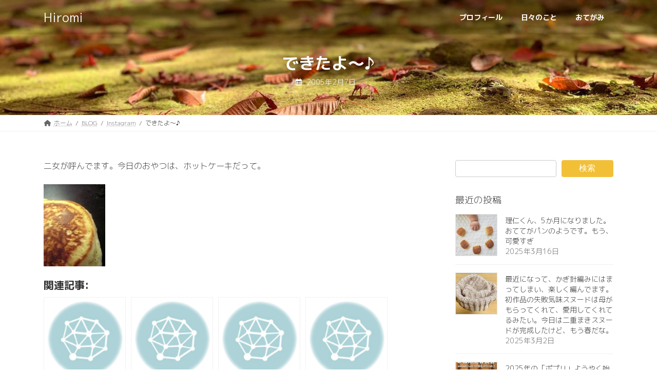

--- FILE ---
content_type: text/html; charset=UTF-8
request_url: https://blog.flavor-design.biz/iphone/1096.html
body_size: 17467
content:
<!DOCTYPE html>
<html lang="ja">
<head>
<meta charset="utf-8">
<meta http-equiv="X-UA-Compatible" content="IE=edge">
<meta name="viewport" content="width=device-width, initial-scale=1">

<title>できたよ〜♪ | Hiromi</title>
<meta name='robots' content='max-image-preview:large' />
	<style>img:is([sizes="auto" i], [sizes^="auto," i]) { contain-intrinsic-size: 3000px 1500px }</style>
	<link rel="alternate" type="application/rss+xml" title="Hiromi &raquo; フィード" href="https://blog.flavor-design.biz/feed" />
<link rel="alternate" type="application/rss+xml" title="Hiromi &raquo; コメントフィード" href="https://blog.flavor-design.biz/comments/feed" />
<link rel="alternate" type="application/rss+xml" title="Hiromi &raquo; できたよ〜♪ のコメントのフィード" href="https://blog.flavor-design.biz/iphone/1096.html/feed" />
<meta name="description" content="二女が呼んでます。今日のおやつは、ホットケーキだって。" /><script type="text/javascript">
/* <![CDATA[ */
window._wpemojiSettings = {"baseUrl":"https:\/\/s.w.org\/images\/core\/emoji\/15.0.3\/72x72\/","ext":".png","svgUrl":"https:\/\/s.w.org\/images\/core\/emoji\/15.0.3\/svg\/","svgExt":".svg","source":{"concatemoji":"https:\/\/blog.flavor-design.biz\/wordpress\/wp-includes\/js\/wp-emoji-release.min.js?ver=6.7.4"}};
/*! This file is auto-generated */
!function(i,n){var o,s,e;function c(e){try{var t={supportTests:e,timestamp:(new Date).valueOf()};sessionStorage.setItem(o,JSON.stringify(t))}catch(e){}}function p(e,t,n){e.clearRect(0,0,e.canvas.width,e.canvas.height),e.fillText(t,0,0);var t=new Uint32Array(e.getImageData(0,0,e.canvas.width,e.canvas.height).data),r=(e.clearRect(0,0,e.canvas.width,e.canvas.height),e.fillText(n,0,0),new Uint32Array(e.getImageData(0,0,e.canvas.width,e.canvas.height).data));return t.every(function(e,t){return e===r[t]})}function u(e,t,n){switch(t){case"flag":return n(e,"\ud83c\udff3\ufe0f\u200d\u26a7\ufe0f","\ud83c\udff3\ufe0f\u200b\u26a7\ufe0f")?!1:!n(e,"\ud83c\uddfa\ud83c\uddf3","\ud83c\uddfa\u200b\ud83c\uddf3")&&!n(e,"\ud83c\udff4\udb40\udc67\udb40\udc62\udb40\udc65\udb40\udc6e\udb40\udc67\udb40\udc7f","\ud83c\udff4\u200b\udb40\udc67\u200b\udb40\udc62\u200b\udb40\udc65\u200b\udb40\udc6e\u200b\udb40\udc67\u200b\udb40\udc7f");case"emoji":return!n(e,"\ud83d\udc26\u200d\u2b1b","\ud83d\udc26\u200b\u2b1b")}return!1}function f(e,t,n){var r="undefined"!=typeof WorkerGlobalScope&&self instanceof WorkerGlobalScope?new OffscreenCanvas(300,150):i.createElement("canvas"),a=r.getContext("2d",{willReadFrequently:!0}),o=(a.textBaseline="top",a.font="600 32px Arial",{});return e.forEach(function(e){o[e]=t(a,e,n)}),o}function t(e){var t=i.createElement("script");t.src=e,t.defer=!0,i.head.appendChild(t)}"undefined"!=typeof Promise&&(o="wpEmojiSettingsSupports",s=["flag","emoji"],n.supports={everything:!0,everythingExceptFlag:!0},e=new Promise(function(e){i.addEventListener("DOMContentLoaded",e,{once:!0})}),new Promise(function(t){var n=function(){try{var e=JSON.parse(sessionStorage.getItem(o));if("object"==typeof e&&"number"==typeof e.timestamp&&(new Date).valueOf()<e.timestamp+604800&&"object"==typeof e.supportTests)return e.supportTests}catch(e){}return null}();if(!n){if("undefined"!=typeof Worker&&"undefined"!=typeof OffscreenCanvas&&"undefined"!=typeof URL&&URL.createObjectURL&&"undefined"!=typeof Blob)try{var e="postMessage("+f.toString()+"("+[JSON.stringify(s),u.toString(),p.toString()].join(",")+"));",r=new Blob([e],{type:"text/javascript"}),a=new Worker(URL.createObjectURL(r),{name:"wpTestEmojiSupports"});return void(a.onmessage=function(e){c(n=e.data),a.terminate(),t(n)})}catch(e){}c(n=f(s,u,p))}t(n)}).then(function(e){for(var t in e)n.supports[t]=e[t],n.supports.everything=n.supports.everything&&n.supports[t],"flag"!==t&&(n.supports.everythingExceptFlag=n.supports.everythingExceptFlag&&n.supports[t]);n.supports.everythingExceptFlag=n.supports.everythingExceptFlag&&!n.supports.flag,n.DOMReady=!1,n.readyCallback=function(){n.DOMReady=!0}}).then(function(){return e}).then(function(){var e;n.supports.everything||(n.readyCallback(),(e=n.source||{}).concatemoji?t(e.concatemoji):e.wpemoji&&e.twemoji&&(t(e.twemoji),t(e.wpemoji)))}))}((window,document),window._wpemojiSettings);
/* ]]> */
</script>
<link rel='stylesheet' id='sbi_styles-css' href='https://blog.flavor-design.biz/wordpress/wp-content/plugins/instagram-feed/css/sbi-styles.min.css?ver=6.6.1' type='text/css' media='all' />
<link rel='stylesheet' id='vkExUnit_common_style-css' href='https://blog.flavor-design.biz/wordpress/wp-content/plugins/vk-all-in-one-expansion-unit/assets/css/vkExUnit_style.css?ver=9.102.0.1' type='text/css' media='all' />
<style id='vkExUnit_common_style-inline-css' type='text/css'>
:root {--ver_page_top_button_url:url(https://blog.flavor-design.biz/wordpress/wp-content/plugins/vk-all-in-one-expansion-unit/assets/images/to-top-btn-icon.svg);}@font-face {font-weight: normal;font-style: normal;font-family: "vk_sns";src: url("https://blog.flavor-design.biz/wordpress/wp-content/plugins/vk-all-in-one-expansion-unit/inc/sns/icons/fonts/vk_sns.eot?-bq20cj");src: url("https://blog.flavor-design.biz/wordpress/wp-content/plugins/vk-all-in-one-expansion-unit/inc/sns/icons/fonts/vk_sns.eot?#iefix-bq20cj") format("embedded-opentype"),url("https://blog.flavor-design.biz/wordpress/wp-content/plugins/vk-all-in-one-expansion-unit/inc/sns/icons/fonts/vk_sns.woff?-bq20cj") format("woff"),url("https://blog.flavor-design.biz/wordpress/wp-content/plugins/vk-all-in-one-expansion-unit/inc/sns/icons/fonts/vk_sns.ttf?-bq20cj") format("truetype"),url("https://blog.flavor-design.biz/wordpress/wp-content/plugins/vk-all-in-one-expansion-unit/inc/sns/icons/fonts/vk_sns.svg?-bq20cj#vk_sns") format("svg");}
.veu_promotion-alert__content--text {border: 1px solid rgba(0,0,0,0.125);padding: 0.5em 1em;border-radius: var(--vk-size-radius);margin-bottom: var(--vk-margin-block-bottom);font-size: 0.875rem;}/* Alert Content部分に段落タグを入れた場合に最後の段落の余白を0にする */.veu_promotion-alert__content--text p:last-of-type{margin-bottom:0;margin-top: 0;}
</style>
<link rel='stylesheet' id='vk-header-top-css' href='https://blog.flavor-design.biz/wordpress/wp-content/plugins/lightning-g3-pro-unit/inc/header-top/package/css/header-top.css?ver=0.1.1' type='text/css' media='all' />
<style id='wp-emoji-styles-inline-css' type='text/css'>

	img.wp-smiley, img.emoji {
		display: inline !important;
		border: none !important;
		box-shadow: none !important;
		height: 1em !important;
		width: 1em !important;
		margin: 0 0.07em !important;
		vertical-align: -0.1em !important;
		background: none !important;
		padding: 0 !important;
	}
</style>
<link rel='stylesheet' id='wp-block-library-css' href='https://blog.flavor-design.biz/wordpress/wp-includes/css/dist/block-library/style.min.css?ver=6.7.4' type='text/css' media='all' />
<style id='wp-block-library-inline-css' type='text/css'>
.vk-cols--reverse{flex-direction:row-reverse}.vk-cols--hasbtn{margin-bottom:0}.vk-cols--hasbtn>.row>.vk_gridColumn_item,.vk-cols--hasbtn>.wp-block-column{position:relative;padding-bottom:3em}.vk-cols--hasbtn>.row>.vk_gridColumn_item>.wp-block-buttons,.vk-cols--hasbtn>.row>.vk_gridColumn_item>.vk_button,.vk-cols--hasbtn>.wp-block-column>.wp-block-buttons,.vk-cols--hasbtn>.wp-block-column>.vk_button{position:absolute;bottom:0;width:100%}.vk-cols--fit.wp-block-columns{gap:0}.vk-cols--fit.wp-block-columns,.vk-cols--fit.wp-block-columns:not(.is-not-stacked-on-mobile){margin-top:0;margin-bottom:0;justify-content:space-between}.vk-cols--fit.wp-block-columns>.wp-block-column *:last-child,.vk-cols--fit.wp-block-columns:not(.is-not-stacked-on-mobile)>.wp-block-column *:last-child{margin-bottom:0}.vk-cols--fit.wp-block-columns>.wp-block-column>.wp-block-cover,.vk-cols--fit.wp-block-columns:not(.is-not-stacked-on-mobile)>.wp-block-column>.wp-block-cover{margin-top:0}.vk-cols--fit.wp-block-columns.has-background,.vk-cols--fit.wp-block-columns:not(.is-not-stacked-on-mobile).has-background{padding:0}@media(max-width: 599px){.vk-cols--fit.wp-block-columns:not(.has-background)>.wp-block-column:not(.has-background),.vk-cols--fit.wp-block-columns:not(.is-not-stacked-on-mobile):not(.has-background)>.wp-block-column:not(.has-background){padding-left:0 !important;padding-right:0 !important}}@media(min-width: 782px){.vk-cols--fit.wp-block-columns .block-editor-block-list__block.wp-block-column:not(:first-child),.vk-cols--fit.wp-block-columns>.wp-block-column:not(:first-child),.vk-cols--fit.wp-block-columns:not(.is-not-stacked-on-mobile) .block-editor-block-list__block.wp-block-column:not(:first-child),.vk-cols--fit.wp-block-columns:not(.is-not-stacked-on-mobile)>.wp-block-column:not(:first-child){margin-left:0}}@media(min-width: 600px)and (max-width: 781px){.vk-cols--fit.wp-block-columns .wp-block-column:nth-child(2n),.vk-cols--fit.wp-block-columns:not(.is-not-stacked-on-mobile) .wp-block-column:nth-child(2n){margin-left:0}.vk-cols--fit.wp-block-columns .wp-block-column:not(:only-child),.vk-cols--fit.wp-block-columns:not(.is-not-stacked-on-mobile) .wp-block-column:not(:only-child){flex-basis:50% !important}}.vk-cols--fit--gap1.wp-block-columns{gap:1px}@media(min-width: 600px)and (max-width: 781px){.vk-cols--fit--gap1.wp-block-columns .wp-block-column:not(:only-child){flex-basis:calc(50% - 1px) !important}}.vk-cols--fit.vk-cols--grid>.block-editor-block-list__block,.vk-cols--fit.vk-cols--grid>.wp-block-column,.vk-cols--fit.vk-cols--grid:not(.is-not-stacked-on-mobile)>.block-editor-block-list__block,.vk-cols--fit.vk-cols--grid:not(.is-not-stacked-on-mobile)>.wp-block-column{flex-basis:50%;box-sizing:border-box}@media(max-width: 599px){.vk-cols--fit.vk-cols--grid.vk-cols--grid--alignfull>.wp-block-column:nth-child(2)>.wp-block-cover,.vk-cols--fit.vk-cols--grid.vk-cols--grid--alignfull>.wp-block-column:nth-child(2)>.vk_outer,.vk-cols--fit.vk-cols--grid:not(.is-not-stacked-on-mobile).vk-cols--grid--alignfull>.wp-block-column:nth-child(2)>.wp-block-cover,.vk-cols--fit.vk-cols--grid:not(.is-not-stacked-on-mobile).vk-cols--grid--alignfull>.wp-block-column:nth-child(2)>.vk_outer{width:100vw;margin-right:calc((100% - 100vw)/2);margin-left:calc((100% - 100vw)/2)}}@media(min-width: 600px){.vk-cols--fit.vk-cols--grid.vk-cols--grid--alignfull>.wp-block-column:nth-child(2)>.wp-block-cover,.vk-cols--fit.vk-cols--grid.vk-cols--grid--alignfull>.wp-block-column:nth-child(2)>.vk_outer,.vk-cols--fit.vk-cols--grid:not(.is-not-stacked-on-mobile).vk-cols--grid--alignfull>.wp-block-column:nth-child(2)>.wp-block-cover,.vk-cols--fit.vk-cols--grid:not(.is-not-stacked-on-mobile).vk-cols--grid--alignfull>.wp-block-column:nth-child(2)>.vk_outer{margin-right:calc(100% - 50vw);width:50vw}}@media(min-width: 600px){.vk-cols--fit.vk-cols--grid.vk-cols--grid--alignfull.vk-cols--reverse>.wp-block-column,.vk-cols--fit.vk-cols--grid:not(.is-not-stacked-on-mobile).vk-cols--grid--alignfull.vk-cols--reverse>.wp-block-column{margin-left:0;margin-right:0}.vk-cols--fit.vk-cols--grid.vk-cols--grid--alignfull.vk-cols--reverse>.wp-block-column:nth-child(2)>.wp-block-cover,.vk-cols--fit.vk-cols--grid.vk-cols--grid--alignfull.vk-cols--reverse>.wp-block-column:nth-child(2)>.vk_outer,.vk-cols--fit.vk-cols--grid:not(.is-not-stacked-on-mobile).vk-cols--grid--alignfull.vk-cols--reverse>.wp-block-column:nth-child(2)>.wp-block-cover,.vk-cols--fit.vk-cols--grid:not(.is-not-stacked-on-mobile).vk-cols--grid--alignfull.vk-cols--reverse>.wp-block-column:nth-child(2)>.vk_outer{margin-left:calc(100% - 50vw)}}.vk-cols--menu h2,.vk-cols--menu h3,.vk-cols--menu h4,.vk-cols--menu h5{margin-bottom:.2em;text-shadow:#000 0 0 10px}.vk-cols--menu h2:first-child,.vk-cols--menu h3:first-child,.vk-cols--menu h4:first-child,.vk-cols--menu h5:first-child{margin-top:0}.vk-cols--menu p{margin-bottom:1rem;text-shadow:#000 0 0 10px}.vk-cols--menu .wp-block-cover__inner-container:last-child{margin-bottom:0}.vk-cols--fitbnrs .wp-block-column .wp-block-cover:hover img{filter:unset}.vk-cols--fitbnrs .wp-block-column .wp-block-cover:hover{background-color:unset}.vk-cols--fitbnrs .wp-block-column .wp-block-cover:hover .wp-block-cover__image-background{filter:unset !important}.vk-cols--fitbnrs .wp-block-cover__inner-container{position:absolute;height:100%;width:100%}.vk-cols--fitbnrs .vk_button{height:100%;margin:0}.vk-cols--fitbnrs .vk_button .vk_button_btn,.vk-cols--fitbnrs .vk_button .btn{height:100%;width:100%;border:none;box-shadow:none;background-color:unset !important;transition:unset}.vk-cols--fitbnrs .vk_button .vk_button_btn:hover,.vk-cols--fitbnrs .vk_button .btn:hover{transition:unset}.vk-cols--fitbnrs .vk_button .vk_button_btn:after,.vk-cols--fitbnrs .vk_button .btn:after{border:none}.vk-cols--fitbnrs .vk_button .vk_button_link_txt{width:100%;position:absolute;top:50%;left:50%;transform:translateY(-50%) translateX(-50%);font-size:2rem;text-shadow:#000 0 0 10px}.vk-cols--fitbnrs .vk_button .vk_button_link_subCaption{width:100%;position:absolute;top:calc(50% + 2.2em);left:50%;transform:translateY(-50%) translateX(-50%);text-shadow:#000 0 0 10px}@media(min-width: 992px){.vk-cols--media.wp-block-columns{gap:3rem}}.vk-fit-map figure{margin-bottom:0}.vk-fit-map iframe{position:relative;margin-bottom:0;display:block;max-height:400px;width:100vw}.vk-fit-map:is(.alignfull,.alignwide) div{max-width:100%}.vk-table--th--width25 :where(tr>*:first-child){width:25%}.vk-table--th--width30 :where(tr>*:first-child){width:30%}.vk-table--th--width35 :where(tr>*:first-child){width:35%}.vk-table--th--width40 :where(tr>*:first-child){width:40%}.vk-table--th--bg-bright :where(tr>*:first-child){background-color:var(--wp--preset--color--bg-secondary, rgba(0, 0, 0, 0.05))}@media(max-width: 599px){.vk-table--mobile-block :is(th,td){width:100%;display:block}.vk-table--mobile-block.wp-block-table table :is(th,td){border-top:none}}.vk-table--width--th25 :where(tr>*:first-child){width:25%}.vk-table--width--th30 :where(tr>*:first-child){width:30%}.vk-table--width--th35 :where(tr>*:first-child){width:35%}.vk-table--width--th40 :where(tr>*:first-child){width:40%}.no-margin{margin:0}@media(max-width: 599px){.wp-block-image.vk-aligncenter--mobile>.alignright{float:none;margin-left:auto;margin-right:auto}.vk-no-padding-horizontal--mobile{padding-left:0 !important;padding-right:0 !important}}
/* VK Color Palettes */:root{ --wp--preset--color--vk-color-primary:#f2c037}/* --vk-color-primary is deprecated. */:root{ --vk-color-primary: var(--wp--preset--color--vk-color-primary);}:root{ --wp--preset--color--vk-color-primary-dark:#c29a2c}/* --vk-color-primary-dark is deprecated. */:root{ --vk-color-primary-dark: var(--wp--preset--color--vk-color-primary-dark);}:root{ --wp--preset--color--vk-color-primary-vivid:#ffd33d}/* --vk-color-primary-vivid is deprecated. */:root{ --vk-color-primary-vivid: var(--wp--preset--color--vk-color-primary-vivid);}
</style>
<link rel='stylesheet' id='vk-video-unit-style-css' href='https://blog.flavor-design.biz/wordpress/wp-content/plugins/lightning-video-unit/inc/video-unit/package/blocks/video-unit/build/style.css?ver=69e1e2a39a9d20b9366a787aabac9316' type='text/css' media='all' />
<link rel='stylesheet' id='vkvu_YTPlayer-css' href='https://blog.flavor-design.biz/wordpress/wp-content/plugins/lightning-video-unit/inc/video-unit/package/lib/YTPlayer/css/jquery.mb.YTPlayer.min.css?ver=3.3.9' type='text/css' media='all' />
<style id='classic-theme-styles-inline-css' type='text/css'>
/*! This file is auto-generated */
.wp-block-button__link{color:#fff;background-color:#32373c;border-radius:9999px;box-shadow:none;text-decoration:none;padding:calc(.667em + 2px) calc(1.333em + 2px);font-size:1.125em}.wp-block-file__button{background:#32373c;color:#fff;text-decoration:none}
</style>
<style id='global-styles-inline-css' type='text/css'>
:root{--wp--preset--aspect-ratio--square: 1;--wp--preset--aspect-ratio--4-3: 4/3;--wp--preset--aspect-ratio--3-4: 3/4;--wp--preset--aspect-ratio--3-2: 3/2;--wp--preset--aspect-ratio--2-3: 2/3;--wp--preset--aspect-ratio--16-9: 16/9;--wp--preset--aspect-ratio--9-16: 9/16;--wp--preset--color--black: #000000;--wp--preset--color--cyan-bluish-gray: #abb8c3;--wp--preset--color--white: #ffffff;--wp--preset--color--pale-pink: #f78da7;--wp--preset--color--vivid-red: #cf2e2e;--wp--preset--color--luminous-vivid-orange: #ff6900;--wp--preset--color--luminous-vivid-amber: #fcb900;--wp--preset--color--light-green-cyan: #7bdcb5;--wp--preset--color--vivid-green-cyan: #00d084;--wp--preset--color--pale-cyan-blue: #8ed1fc;--wp--preset--color--vivid-cyan-blue: #0693e3;--wp--preset--color--vivid-purple: #9b51e0;--wp--preset--color--vk-color-primary: #f2c037;--wp--preset--color--vk-color-primary-dark: #c29a2c;--wp--preset--color--vk-color-primary-vivid: #ffd33d;--wp--preset--gradient--vivid-cyan-blue-to-vivid-purple: linear-gradient(135deg,rgba(6,147,227,1) 0%,rgb(155,81,224) 100%);--wp--preset--gradient--light-green-cyan-to-vivid-green-cyan: linear-gradient(135deg,rgb(122,220,180) 0%,rgb(0,208,130) 100%);--wp--preset--gradient--luminous-vivid-amber-to-luminous-vivid-orange: linear-gradient(135deg,rgba(252,185,0,1) 0%,rgba(255,105,0,1) 100%);--wp--preset--gradient--luminous-vivid-orange-to-vivid-red: linear-gradient(135deg,rgba(255,105,0,1) 0%,rgb(207,46,46) 100%);--wp--preset--gradient--very-light-gray-to-cyan-bluish-gray: linear-gradient(135deg,rgb(238,238,238) 0%,rgb(169,184,195) 100%);--wp--preset--gradient--cool-to-warm-spectrum: linear-gradient(135deg,rgb(74,234,220) 0%,rgb(151,120,209) 20%,rgb(207,42,186) 40%,rgb(238,44,130) 60%,rgb(251,105,98) 80%,rgb(254,248,76) 100%);--wp--preset--gradient--blush-light-purple: linear-gradient(135deg,rgb(255,206,236) 0%,rgb(152,150,240) 100%);--wp--preset--gradient--blush-bordeaux: linear-gradient(135deg,rgb(254,205,165) 0%,rgb(254,45,45) 50%,rgb(107,0,62) 100%);--wp--preset--gradient--luminous-dusk: linear-gradient(135deg,rgb(255,203,112) 0%,rgb(199,81,192) 50%,rgb(65,88,208) 100%);--wp--preset--gradient--pale-ocean: linear-gradient(135deg,rgb(255,245,203) 0%,rgb(182,227,212) 50%,rgb(51,167,181) 100%);--wp--preset--gradient--electric-grass: linear-gradient(135deg,rgb(202,248,128) 0%,rgb(113,206,126) 100%);--wp--preset--gradient--midnight: linear-gradient(135deg,rgb(2,3,129) 0%,rgb(40,116,252) 100%);--wp--preset--gradient--vivid-green-cyan-to-vivid-cyan-blue: linear-gradient(135deg,rgba(0,208,132,1) 0%,rgba(6,147,227,1) 100%);--wp--preset--font-size--small: 14px;--wp--preset--font-size--medium: 20px;--wp--preset--font-size--large: 24px;--wp--preset--font-size--x-large: 42px;--wp--preset--font-size--regular: 16px;--wp--preset--font-size--huge: 36px;--wp--preset--spacing--20: 0.44rem;--wp--preset--spacing--30: 0.67rem;--wp--preset--spacing--40: 1rem;--wp--preset--spacing--50: 1.5rem;--wp--preset--spacing--60: 2.25rem;--wp--preset--spacing--70: 3.38rem;--wp--preset--spacing--80: 5.06rem;--wp--preset--shadow--natural: 6px 6px 9px rgba(0, 0, 0, 0.2);--wp--preset--shadow--deep: 12px 12px 50px rgba(0, 0, 0, 0.4);--wp--preset--shadow--sharp: 6px 6px 0px rgba(0, 0, 0, 0.2);--wp--preset--shadow--outlined: 6px 6px 0px -3px rgba(255, 255, 255, 1), 6px 6px rgba(0, 0, 0, 1);--wp--preset--shadow--crisp: 6px 6px 0px rgba(0, 0, 0, 1);}:where(.is-layout-flex){gap: 0.5em;}:where(.is-layout-grid){gap: 0.5em;}body .is-layout-flex{display: flex;}.is-layout-flex{flex-wrap: wrap;align-items: center;}.is-layout-flex > :is(*, div){margin: 0;}body .is-layout-grid{display: grid;}.is-layout-grid > :is(*, div){margin: 0;}:where(.wp-block-columns.is-layout-flex){gap: 2em;}:where(.wp-block-columns.is-layout-grid){gap: 2em;}:where(.wp-block-post-template.is-layout-flex){gap: 1.25em;}:where(.wp-block-post-template.is-layout-grid){gap: 1.25em;}.has-black-color{color: var(--wp--preset--color--black) !important;}.has-cyan-bluish-gray-color{color: var(--wp--preset--color--cyan-bluish-gray) !important;}.has-white-color{color: var(--wp--preset--color--white) !important;}.has-pale-pink-color{color: var(--wp--preset--color--pale-pink) !important;}.has-vivid-red-color{color: var(--wp--preset--color--vivid-red) !important;}.has-luminous-vivid-orange-color{color: var(--wp--preset--color--luminous-vivid-orange) !important;}.has-luminous-vivid-amber-color{color: var(--wp--preset--color--luminous-vivid-amber) !important;}.has-light-green-cyan-color{color: var(--wp--preset--color--light-green-cyan) !important;}.has-vivid-green-cyan-color{color: var(--wp--preset--color--vivid-green-cyan) !important;}.has-pale-cyan-blue-color{color: var(--wp--preset--color--pale-cyan-blue) !important;}.has-vivid-cyan-blue-color{color: var(--wp--preset--color--vivid-cyan-blue) !important;}.has-vivid-purple-color{color: var(--wp--preset--color--vivid-purple) !important;}.has-vk-color-primary-color{color: var(--wp--preset--color--vk-color-primary) !important;}.has-vk-color-primary-dark-color{color: var(--wp--preset--color--vk-color-primary-dark) !important;}.has-vk-color-primary-vivid-color{color: var(--wp--preset--color--vk-color-primary-vivid) !important;}.has-black-background-color{background-color: var(--wp--preset--color--black) !important;}.has-cyan-bluish-gray-background-color{background-color: var(--wp--preset--color--cyan-bluish-gray) !important;}.has-white-background-color{background-color: var(--wp--preset--color--white) !important;}.has-pale-pink-background-color{background-color: var(--wp--preset--color--pale-pink) !important;}.has-vivid-red-background-color{background-color: var(--wp--preset--color--vivid-red) !important;}.has-luminous-vivid-orange-background-color{background-color: var(--wp--preset--color--luminous-vivid-orange) !important;}.has-luminous-vivid-amber-background-color{background-color: var(--wp--preset--color--luminous-vivid-amber) !important;}.has-light-green-cyan-background-color{background-color: var(--wp--preset--color--light-green-cyan) !important;}.has-vivid-green-cyan-background-color{background-color: var(--wp--preset--color--vivid-green-cyan) !important;}.has-pale-cyan-blue-background-color{background-color: var(--wp--preset--color--pale-cyan-blue) !important;}.has-vivid-cyan-blue-background-color{background-color: var(--wp--preset--color--vivid-cyan-blue) !important;}.has-vivid-purple-background-color{background-color: var(--wp--preset--color--vivid-purple) !important;}.has-vk-color-primary-background-color{background-color: var(--wp--preset--color--vk-color-primary) !important;}.has-vk-color-primary-dark-background-color{background-color: var(--wp--preset--color--vk-color-primary-dark) !important;}.has-vk-color-primary-vivid-background-color{background-color: var(--wp--preset--color--vk-color-primary-vivid) !important;}.has-black-border-color{border-color: var(--wp--preset--color--black) !important;}.has-cyan-bluish-gray-border-color{border-color: var(--wp--preset--color--cyan-bluish-gray) !important;}.has-white-border-color{border-color: var(--wp--preset--color--white) !important;}.has-pale-pink-border-color{border-color: var(--wp--preset--color--pale-pink) !important;}.has-vivid-red-border-color{border-color: var(--wp--preset--color--vivid-red) !important;}.has-luminous-vivid-orange-border-color{border-color: var(--wp--preset--color--luminous-vivid-orange) !important;}.has-luminous-vivid-amber-border-color{border-color: var(--wp--preset--color--luminous-vivid-amber) !important;}.has-light-green-cyan-border-color{border-color: var(--wp--preset--color--light-green-cyan) !important;}.has-vivid-green-cyan-border-color{border-color: var(--wp--preset--color--vivid-green-cyan) !important;}.has-pale-cyan-blue-border-color{border-color: var(--wp--preset--color--pale-cyan-blue) !important;}.has-vivid-cyan-blue-border-color{border-color: var(--wp--preset--color--vivid-cyan-blue) !important;}.has-vivid-purple-border-color{border-color: var(--wp--preset--color--vivid-purple) !important;}.has-vk-color-primary-border-color{border-color: var(--wp--preset--color--vk-color-primary) !important;}.has-vk-color-primary-dark-border-color{border-color: var(--wp--preset--color--vk-color-primary-dark) !important;}.has-vk-color-primary-vivid-border-color{border-color: var(--wp--preset--color--vk-color-primary-vivid) !important;}.has-vivid-cyan-blue-to-vivid-purple-gradient-background{background: var(--wp--preset--gradient--vivid-cyan-blue-to-vivid-purple) !important;}.has-light-green-cyan-to-vivid-green-cyan-gradient-background{background: var(--wp--preset--gradient--light-green-cyan-to-vivid-green-cyan) !important;}.has-luminous-vivid-amber-to-luminous-vivid-orange-gradient-background{background: var(--wp--preset--gradient--luminous-vivid-amber-to-luminous-vivid-orange) !important;}.has-luminous-vivid-orange-to-vivid-red-gradient-background{background: var(--wp--preset--gradient--luminous-vivid-orange-to-vivid-red) !important;}.has-very-light-gray-to-cyan-bluish-gray-gradient-background{background: var(--wp--preset--gradient--very-light-gray-to-cyan-bluish-gray) !important;}.has-cool-to-warm-spectrum-gradient-background{background: var(--wp--preset--gradient--cool-to-warm-spectrum) !important;}.has-blush-light-purple-gradient-background{background: var(--wp--preset--gradient--blush-light-purple) !important;}.has-blush-bordeaux-gradient-background{background: var(--wp--preset--gradient--blush-bordeaux) !important;}.has-luminous-dusk-gradient-background{background: var(--wp--preset--gradient--luminous-dusk) !important;}.has-pale-ocean-gradient-background{background: var(--wp--preset--gradient--pale-ocean) !important;}.has-electric-grass-gradient-background{background: var(--wp--preset--gradient--electric-grass) !important;}.has-midnight-gradient-background{background: var(--wp--preset--gradient--midnight) !important;}.has-small-font-size{font-size: var(--wp--preset--font-size--small) !important;}.has-medium-font-size{font-size: var(--wp--preset--font-size--medium) !important;}.has-large-font-size{font-size: var(--wp--preset--font-size--large) !important;}.has-x-large-font-size{font-size: var(--wp--preset--font-size--x-large) !important;}
:where(.wp-block-post-template.is-layout-flex){gap: 1.25em;}:where(.wp-block-post-template.is-layout-grid){gap: 1.25em;}
:where(.wp-block-columns.is-layout-flex){gap: 2em;}:where(.wp-block-columns.is-layout-grid){gap: 2em;}
:root :where(.wp-block-pullquote){font-size: 1.5em;line-height: 1.6;}
</style>
<link rel='stylesheet' id='contact-form-7-css' href='https://blog.flavor-design.biz/wordpress/wp-content/plugins/contact-form-7/includes/css/styles.css?ver=6.0.3' type='text/css' media='all' />
<link rel='stylesheet' id='vk-swiper-style-css' href='https://blog.flavor-design.biz/wordpress/wp-content/plugins/vk-blocks-pro/vendor/vektor-inc/vk-swiper/src/assets/css/swiper-bundle.min.css?ver=11.0.2' type='text/css' media='all' />
<link rel='stylesheet' id='lightning-common-style-css' href='https://blog.flavor-design.biz/wordpress/wp-content/themes/lightning/_g3/assets/css/style.css?ver=15.29.4' type='text/css' media='all' />
<style id='lightning-common-style-inline-css' type='text/css'>
/* Lightning */:root {--vk-color-primary:#f2c037;--vk-color-primary-dark:#c29a2c;--vk-color-primary-vivid:#ffd33d;--g_nav_main_acc_icon_open_url:url(https://blog.flavor-design.biz/wordpress/wp-content/themes/lightning/_g3/inc/vk-mobile-nav/package/images/vk-menu-acc-icon-open-black.svg);--g_nav_main_acc_icon_close_url: url(https://blog.flavor-design.biz/wordpress/wp-content/themes/lightning/_g3/inc/vk-mobile-nav/package/images/vk-menu-close-black.svg);--g_nav_sub_acc_icon_open_url: url(https://blog.flavor-design.biz/wordpress/wp-content/themes/lightning/_g3/inc/vk-mobile-nav/package/images/vk-menu-acc-icon-open-white.svg);--g_nav_sub_acc_icon_close_url: url(https://blog.flavor-design.biz/wordpress/wp-content/themes/lightning/_g3/inc/vk-mobile-nav/package/images/vk-menu-close-white.svg);}
:root{--swiper-navigation-color: #fff;}
html{scroll-padding-top:var(--vk-size-admin-bar);}
:root {}.main-section {}
/* vk-mobile-nav */:root {--vk-mobile-nav-menu-btn-bg-src: url("https://blog.flavor-design.biz/wordpress/wp-content/themes/lightning/_g3/inc/vk-mobile-nav/package/images/vk-menu-btn-black.svg");--vk-mobile-nav-menu-btn-close-bg-src: url("https://blog.flavor-design.biz/wordpress/wp-content/themes/lightning/_g3/inc/vk-mobile-nav/package/images/vk-menu-close-black.svg");--vk-menu-acc-icon-open-black-bg-src: url("https://blog.flavor-design.biz/wordpress/wp-content/themes/lightning/_g3/inc/vk-mobile-nav/package/images/vk-menu-acc-icon-open-black.svg");--vk-menu-acc-icon-open-white-bg-src: url("https://blog.flavor-design.biz/wordpress/wp-content/themes/lightning/_g3/inc/vk-mobile-nav/package/images/vk-menu-acc-icon-open-white.svg");--vk-menu-acc-icon-close-black-bg-src: url("https://blog.flavor-design.biz/wordpress/wp-content/themes/lightning/_g3/inc/vk-mobile-nav/package/images/vk-menu-close-black.svg");--vk-menu-acc-icon-close-white-bg-src: url("https://blog.flavor-design.biz/wordpress/wp-content/themes/lightning/_g3/inc/vk-mobile-nav/package/images/vk-menu-close-white.svg");}
</style>
<link rel='stylesheet' id='lightning-design-style-css' href='https://blog.flavor-design.biz/wordpress/wp-content/themes/lightning/_g3/design-skin/origin3/css/style.css?ver=15.29.4' type='text/css' media='all' />
<style id='lightning-design-style-inline-css' type='text/css'>
.tagcloud a:before { font-family: "Font Awesome 5 Free";content: "\f02b";font-weight: bold; }
/* Font switch */.site-header .site-header-logo{ font-family:"M PLUS 1p",sans-serif;font-weight:400;font-display: swap;}.global-nav{ font-family:"M PLUS 1p",sans-serif;font-weight:400;font-display: swap;}h1,h2,h3,h4,h5,h6,.page-header-title{ font-family:"M PLUS 1p",sans-serif;font-weight:300;font-display: swap;}body{ font-family:"M PLUS 1p",sans-serif;font-weight:300;font-display: swap;}
.site-header {background-color:#000000 ;}.site-header {--vk-color-text-body: rgba( 255,255,255,0.95 );}.site-header-sub .contact-txt-tel {color:rgba( 255,255,255,0.95 );}.vk-mobile-nav-menu-btn {border-color:rgba(255,255,255,0.7);background-color:rgba(0,0,0,0.2);background-image: url(https://blog.flavor-design.biz/wordpress/wp-content/themes/lightning/_g3/inc/vk-mobile-nav/package/images/vk-menu-btn-white.svg);}.global-nav .acc-btn{background-image: url(https://blog.flavor-design.biz/wordpress/wp-content/themes/lightning/_g3/inc/vk-mobile-nav/package/images/vk-menu-acc-icon-open-white.svg);}.global-nav .acc-btn.acc-btn-close {background-image: url(https://blog.flavor-design.biz/wordpress/wp-content/themes/lightning/_g3/inc/vk-mobile-nav/package/images/vk-menu-close-white.svg);}.vk-menu-acc .acc-btn{border: 1px solid #fff;}.headerTop {border-bottom:1px solid rgba(255,255,255,0.2);}.global-nav {--vk-color-border-hr: rgba(255, 255, 255, 0.2);}.header_scrolled .global-nav>li{border-left:1px solid rgba(255,255,255,0.2);}.header_scrolled .site-header {background-color:#000000;}
.vk-campaign-text{color:#fff;background-color:#eab010;}.vk-campaign-text_btn,.vk-campaign-text_btn:link,.vk-campaign-text_btn:visited,.vk-campaign-text_btn:focus,.vk-campaign-text_btn:active{background:#fff;color:#4c4c4c;}a.vk-campaign-text_btn:hover{background:#eab010;color:#fff;}.vk-campaign-text_link,.vk-campaign-text_link:link,.vk-campaign-text_link:hover,.vk-campaign-text_link:visited,.vk-campaign-text_link:active,.vk-campaign-text_link:focus{color:#fff;}
/* page header */:root{--vk-page-header-url : url(https://blog.flavor-design.biz/wordpress/wp-content/uploads/2022/11/314262437_613011483906377_3539898542432999876_n.jpg);}@media ( max-width:575.98px ){:root{--vk-page-header-url : url(https://blog.flavor-design.biz/wordpress/wp-content/uploads/2022/11/314262437_613011483906377_3539898542432999876_n.jpg);}}.page-header{ position:relative;color:#fff;background: var(--vk-page-header-url, url(https://blog.flavor-design.biz/wordpress/wp-content/uploads/2022/11/314262437_613011483906377_3539898542432999876_n.jpg) ) no-repeat 50% center;background-size: cover;min-height:9rem;}.page-header::before{content:"";position:absolute;top:0;left:0;background-color:#000;opacity:0;width:100%;height:100%;}
/* Single Page Setting */.page-header .entry-meta-item-updated,.entry-header .entry-meta-item-updated { display:none; }.page-header .entry-meta-item-author,.entry-header .entry-meta-item-author { display:none; }.next-prev { display:none; }
</style>
<link rel='stylesheet' id='vk-blog-card-css' href='https://blog.flavor-design.biz/wordpress/wp-content/themes/lightning/_g3/inc/vk-wp-oembed-blog-card/package/css/blog-card.css?ver=6.7.4' type='text/css' media='all' />
<link rel='stylesheet' id='veu-cta-css' href='https://blog.flavor-design.biz/wordpress/wp-content/plugins/vk-all-in-one-expansion-unit/inc/call-to-action/package/assets/css/style.css?ver=9.102.0.1' type='text/css' media='all' />
<link rel='stylesheet' id='vk-blocks-build-css-css' href='https://blog.flavor-design.biz/wordpress/wp-content/plugins/vk-blocks-pro/build/block-build.css?ver=1.94.2.1' type='text/css' media='all' />
<style id='vk-blocks-build-css-inline-css' type='text/css'>
:root {--vk_flow-arrow: url(https://blog.flavor-design.biz/wordpress/wp-content/plugins/vk-blocks-pro/inc/vk-blocks/images/arrow_bottom.svg);--vk_image-mask-circle: url(https://blog.flavor-design.biz/wordpress/wp-content/plugins/vk-blocks-pro/inc/vk-blocks/images/circle.svg);--vk_image-mask-wave01: url(https://blog.flavor-design.biz/wordpress/wp-content/plugins/vk-blocks-pro/inc/vk-blocks/images/wave01.svg);--vk_image-mask-wave02: url(https://blog.flavor-design.biz/wordpress/wp-content/plugins/vk-blocks-pro/inc/vk-blocks/images/wave02.svg);--vk_image-mask-wave03: url(https://blog.flavor-design.biz/wordpress/wp-content/plugins/vk-blocks-pro/inc/vk-blocks/images/wave03.svg);--vk_image-mask-wave04: url(https://blog.flavor-design.biz/wordpress/wp-content/plugins/vk-blocks-pro/inc/vk-blocks/images/wave04.svg);}

	:root {

		--vk-balloon-border-width:1px;

		--vk-balloon-speech-offset:-12px;
	}
	
</style>
<link rel='stylesheet' id='lightning-theme-style-css' href='https://blog.flavor-design.biz/wordpress/wp-content/themes/lightning/style.css?ver=15.29.4' type='text/css' media='all' />
<link rel='stylesheet' id='vk-font-awesome-css' href='https://blog.flavor-design.biz/wordpress/wp-content/themes/lightning/vendor/vektor-inc/font-awesome-versions/src/versions/6/css/all.min.css?ver=6.4.2' type='text/css' media='all' />
<link rel='stylesheet' id='vk-header-layout-css' href='https://blog.flavor-design.biz/wordpress/wp-content/plugins/lightning-g3-pro-unit/inc/header-layout/package/css/header-layout.css?ver=0.29.2' type='text/css' media='all' />
<link rel='stylesheet' id='vk-campaign-text-css' href='https://blog.flavor-design.biz/wordpress/wp-content/plugins/lightning-g3-pro-unit/inc/vk-campaign-text/package/css/vk-campaign-text.css?ver=0.1.0' type='text/css' media='all' />
<link rel='stylesheet' id='vk-mobile-fix-nav-css' href='https://blog.flavor-design.biz/wordpress/wp-content/plugins/lightning-g3-pro-unit/inc/vk-mobile-fix-nav/package/css/vk-mobile-fix-nav.css?ver=0.0.0' type='text/css' media='all' />
<link rel='stylesheet' id='wp-pagenavi-css' href='https://blog.flavor-design.biz/wordpress/wp-content/plugins/wp-pagenavi/pagenavi-css.css?ver=2.70' type='text/css' media='all' />
<link rel='stylesheet' id='yarpp-thumbnails-css' href='https://blog.flavor-design.biz/wordpress/wp-content/plugins/yet-another-related-posts-plugin/style/styles_thumbnails.css?ver=5.30.11' type='text/css' media='all' />
<style id='yarpp-thumbnails-inline-css' type='text/css'>
.yarpp-thumbnails-horizontal .yarpp-thumbnail {width: 160px;height: 200px;margin: 5px;margin-left: 0px;}.yarpp-thumbnail > img, .yarpp-thumbnail-default {width: 150px;height: 150px;margin: 5px;}.yarpp-thumbnails-horizontal .yarpp-thumbnail-title {margin: 7px;margin-top: 0px;width: 150px;}.yarpp-thumbnail-default > img {min-height: 150px;min-width: 150px;}
</style>
<script type="text/javascript" id="vk-blocks/breadcrumb-script-js-extra">
/* <![CDATA[ */
var vkBreadcrumbSeparator = {"separator":""};
/* ]]> */
</script>
<script type="text/javascript" src="https://blog.flavor-design.biz/wordpress/wp-content/plugins/vk-blocks-pro/build/vk-breadcrumb.min.js?ver=1.94.2.1" id="vk-blocks/breadcrumb-script-js"></script>
<script type="text/javascript" src="https://blog.flavor-design.biz/wordpress/wp-includes/js/jquery/jquery.min.js?ver=3.7.1" id="jquery-core-js"></script>
<script type="text/javascript" src="https://blog.flavor-design.biz/wordpress/wp-includes/js/jquery/jquery-migrate.min.js?ver=3.4.1" id="jquery-migrate-js"></script>
<link rel="https://api.w.org/" href="https://blog.flavor-design.biz/wp-json/" /><link rel="alternate" title="JSON" type="application/json" href="https://blog.flavor-design.biz/wp-json/wp/v2/posts/1096" /><link rel="EditURI" type="application/rsd+xml" title="RSD" href="https://blog.flavor-design.biz/wordpress/xmlrpc.php?rsd" />
<meta name="generator" content="WordPress 6.7.4" />
<link rel="canonical" href="https://blog.flavor-design.biz/iphone/1096.html" />
<link rel='shortlink' href='https://blog.flavor-design.biz/?p=1096' />
<link rel="alternate" title="oEmbed (JSON)" type="application/json+oembed" href="https://blog.flavor-design.biz/wp-json/oembed/1.0/embed?url=https%3A%2F%2Fblog.flavor-design.biz%2Fiphone%2F1096.html" />
<link rel="alternate" title="oEmbed (XML)" type="text/xml+oembed" href="https://blog.flavor-design.biz/wp-json/oembed/1.0/embed?url=https%3A%2F%2Fblog.flavor-design.biz%2Fiphone%2F1096.html&#038;format=xml" />
<!-- Analytics by WP Statistics - https://wp-statistics.com -->
<style>body:not(.header_scrolled) .site-header--trans--true,body:not(.header_scrolled) .site-header--trans--true .header-top-description{--vk-color-text-body:#ffffff;--vk-color-text-light:#ffffff;}body:not(.header_scrolled) .site-header--trans--true .global-nav-list > li > .acc-btn {border-color:#ffffff;}body:not(.header_scrolled) .site-header--trans--true .global-nav-list > li > a{color:#ffffff;}@media (min-width: 768px) {body:not(.header_scrolled) .site-header--trans--true .global-nav > li:before { border-bottom:1px solid rgba(255,255,255,0.1); }body:not(.header_scrolled) .site-header--trans--true .global-nav-list > li > .acc-btn {background-image:url(https://blog.flavor-design.biz/wordpress/wp-content/themes/lightning/_g3/inc/vk-mobile-nav/package/images/vk-menu-acc-icon-open-white.svg);}body:not(.header_scrolled) .siteHeader-trans-true .gMenu > li > .acc-btn.acc-btn-close {background-image:url(https://blog.flavor-design.biz/wordpress/wp-content/themes/lightning/_g3/inc/vk-mobile-nav/package/images/vk-menu-close-white.svg);}}body:not(.header_scrolled) .site-header--trans--true .global-nav-list > li{--vk-color-border-hr: rgba(255,255,255,0.1);}body:not(.header_scrolled) .site-header--trans--true{background-color:rgba(0,0,0,0.1);box-shadow:none;border-bottom:none;}body:not(.header_scrolled) .site-header--trans--true .contact-txt-tel{color:#ffffff;}body:not(.header_scrolled) .site-header--trans--true .global-nav,body:not(.header_scrolled) .site-header--trans--true .global-nav > li{background:none;border:none;}body:not(.header_scrolled) .site-header--trans--true .global-nav .global-nav li{border-color:rgba(255,255,255,0.1);}body:not(.header_scrolled) .site-header--trans--true .header-top { background-color:rgba(0,0,0,0);border-bottom:none}body:not(.header_scrolled) .site-header--trans--true .btn-primary {background-color:rgba(242,192,55,0.8);}body:not(.header_scrolled) .site-header--trans--true .btn-primary:hover {background-color:#ffd33d;}.ltg-slide .ltg-slide-text-set,.ltg-slide .ltg-slide-button-next,.ltg-slide .ltg-slide-button-prev,.page-header-inner { opacity:0;transition: opacity 1s; }.page-header {opacity:0;}</style><!-- [ VK All in One Expansion Unit OGP ] -->
<meta property="og:site_name" content="Hiromi" />
<meta property="og:url" content="https://blog.flavor-design.biz/iphone/1096.html" />
<meta property="og:title" content="できたよ〜♪ | Hiromi" />
<meta property="og:description" content="二女が呼んでます。今日のおやつは、ホットケーキだって。" />
<meta property="og:type" content="article" />
<meta property="og:image" content="https://blog.flavor-design.biz/wordpress/wp-content/uploads/2022/11/IMG_4313-scaled.jpg" />
<meta property="og:image:width" content="2560" />
<meta property="og:image:height" content="2351" />
<!-- [ / VK All in One Expansion Unit OGP ] -->
<!-- [ VK All in One Expansion Unit twitter card ] -->
<meta name="twitter:card" content="summary_large_image">
<meta name="twitter:description" content="二女が呼んでます。今日のおやつは、ホットケーキだって。">
<meta name="twitter:title" content="できたよ〜♪ | Hiromi">
<meta name="twitter:url" content="https://blog.flavor-design.biz/iphone/1096.html">
	<meta name="twitter:image" content="https://blog.flavor-design.biz/wordpress/wp-content/uploads/2022/11/IMG_4313-scaled.jpg">
	<meta name="twitter:domain" content="blog.flavor-design.biz">
	<!-- [ / VK All in One Expansion Unit twitter card ] -->
	<link rel="icon" href="https://blog.flavor-design.biz/wordpress/wp-content/uploads/2017/10/hiroカラー赤帽子.fw_.png" sizes="32x32" />
<link rel="icon" href="https://blog.flavor-design.biz/wordpress/wp-content/uploads/2017/10/hiroカラー赤帽子.fw_.png" sizes="192x192" />
<link rel="apple-touch-icon" href="https://blog.flavor-design.biz/wordpress/wp-content/uploads/2017/10/hiroカラー赤帽子.fw_.png" />
<meta name="msapplication-TileImage" content="https://blog.flavor-design.biz/wordpress/wp-content/uploads/2017/10/hiroカラー赤帽子.fw_.png" />
<!-- [ VK All in One Expansion Unit Article Structure Data ] --><script type="application/ld+json">{"@context":"https://schema.org/","@type":"Article","headline":"できたよ〜♪","image":"","datePublished":"2005-02-07T14:15:00+09:00","dateModified":"2005-02-07T14:15:00+09:00","author":{"@type":"","name":"admin","url":"https://blog.flavor-design.biz/","sameAs":""}}</script><!-- [ / VK All in One Expansion Unit Article Structure Data ] --></head>
<body data-rsssl=1 class="post-template-default single single-post postid-1096 single-format-standard wp-embed-responsive vk-blocks sidebar-fix sidebar-fix-priority-top device-pc fa_v6_css post-name-%e3%81%a7%e3%81%8d%e3%81%9f%e3%82%88%e3%80%9c%e2%99%aa post-type-post">
<a class="skip-link screen-reader-text" href="#main">コンテンツへスキップ</a>
<a class="skip-link screen-reader-text" href="#vk-mobile-nav">ナビゲーションに移動</a>

<header id="site-header" class="site-header site-header--layout--nav-float site-header--trans--true">
		<div id="site-header-container" class="site-header-container site-header-container--scrolled--nav-center container">

				<div class="site-header-logo site-header-logo--scrolled--nav-center site-header-logo--trans--true">
		<a href="https://blog.flavor-design.biz/">
			<span>Hiromi</span>
		</a>
		</div>

		
		<nav id="global-nav" class="global-nav global-nav--layout--float-right global-nav--scrolled--nav-center"><ul id="menu-g_navi" class="menu vk-menu-acc global-nav-list nav"><li id="menu-item-8657" class="menu-item menu-item-type-post_type menu-item-object-page"><a href="https://blog.flavor-design.biz/about"><strong class="global-nav-name">プロフィール</strong></a></li>
<li id="menu-item-8667" class="menu-item menu-item-type-post_type menu-item-object-page current_page_parent current-menu-ancestor"><a href="https://blog.flavor-design.biz/blog"><strong class="global-nav-name">日々のこと</strong></a></li>
<li id="menu-item-8656" class="menu-item menu-item-type-post_type menu-item-object-page"><a href="https://blog.flavor-design.biz/contact"><strong class="global-nav-name">おてがみ</strong></a></li>
</ul></nav>	</div>
	</header>



	<div class="page-header"><div class="page-header-inner container">
<h1 class="page-header-title">できたよ〜♪</h1><div class="entry_meta page-header-subtext"><span class="entry-meta-item entry-meta-item-date">
			<i class="far fa-calendar-alt"></i>
			<span class="published">2005年2月7日</span>
			</span><span class="entry-meta-item entry-meta-item-updated">
			<i class="fas fa-history"></i>
			<span class="screen-reader-text">最終更新日時 : </span>
			<span class="updated">2005年2月7日</span>
			</span><span class="entry-meta-item entry-meta-item-author">
				<span class="vcard author"><span class="entry-meta-item-author-image"><img alt='' src='https://secure.gravatar.com/avatar/387c10814737255f6ab08c08e516fb72?s=30&#038;d=mm&#038;r=g' class='avatar avatar-30 photo' height='30' width='30' loading='lazy' /></span><span class="fn">admin</span></span></span></div></div></div><!-- [ /.page-header ] -->

	<!-- [ #breadcrumb ] --><div id="breadcrumb" class="breadcrumb"><div class="container"><ol class="breadcrumb-list" itemscope itemtype="https://schema.org/BreadcrumbList"><li class="breadcrumb-list__item breadcrumb-list__item--home" itemprop="itemListElement" itemscope itemtype="http://schema.org/ListItem"><a href="https://blog.flavor-design.biz" itemprop="item"><i class="fas fa-fw fa-home"></i><span itemprop="name">ホーム</span></a><meta itemprop="position" content="1" /></li><li class="breadcrumb-list__item" itemprop="itemListElement" itemscope itemtype="http://schema.org/ListItem"><a href="https://blog.flavor-design.biz/blog" itemprop="item"><span itemprop="name">BLOG</span></a><meta itemprop="position" content="2" /></li><li class="breadcrumb-list__item" itemprop="itemListElement" itemscope itemtype="http://schema.org/ListItem"><a href="https://blog.flavor-design.biz/category/iphone" itemprop="item"><span itemprop="name">Instagram</span></a><meta itemprop="position" content="3" /></li><li class="breadcrumb-list__item" itemprop="itemListElement" itemscope itemtype="http://schema.org/ListItem"><span itemprop="name">できたよ〜♪</span><meta itemprop="position" content="4" /></li></ol></div></div><!-- [ /#breadcrumb ] -->


<div class="site-body">
		<div class="site-body-container container">

		<div class="main-section main-section--col--two" id="main" role="main">
			
			<article id="post-1096" class="entry entry-full post-1096 post type-post status-publish format-standard hentry category-iphone">

	
	
	
	<div class="entry-body">
				<div class="caption">二女が呼んでます。今日のおやつは、ホットケーキだって。
</div>
<p></p>
<div class="photo"><img decoding="async" src="https://blog.flavor-design.biz/wordpress/wp-content/upload/blog/images/blog-photo-1107764097.7-0.jpg" /></div>
<div class='yarpp yarpp-related yarpp-related-website yarpp-template-thumbnails'>
<!-- YARPP Thumbnails -->
<h3>関連記事:</h3>
<div class="yarpp-thumbnails-horizontal">
<a class='yarpp-thumbnail' rel='norewrite' href='https://blog.flavor-design.biz/iphone/459.html' title='ランチデザート'>
<span class="yarpp-thumbnail-default"><img src="https://blog.flavor-design.biz/wordpress/wp-content/plugins/yet-another-related-posts-plugin/images/default.png" alt="Default Thumbnail" data-pin-nopin="true" /></span><span class="yarpp-thumbnail-title">ランチデザート</span></a>
<a class='yarpp-thumbnail' rel='norewrite' href='https://blog.flavor-design.biz/iphone/690.html' title='クッキー作り♪'>
<span class="yarpp-thumbnail-default"><img src="https://blog.flavor-design.biz/wordpress/wp-content/plugins/yet-another-related-posts-plugin/images/default.png" alt="Default Thumbnail" data-pin-nopin="true" /></span><span class="yarpp-thumbnail-title">クッキー作り♪</span></a>
<a class='yarpp-thumbnail' rel='norewrite' href='https://blog.flavor-design.biz/iphone/723.html' title='雪の中、出発！'>
<span class="yarpp-thumbnail-default"><img src="https://blog.flavor-design.biz/wordpress/wp-content/plugins/yet-another-related-posts-plugin/images/default.png" alt="Default Thumbnail" data-pin-nopin="true" /></span><span class="yarpp-thumbnail-title">雪の中、出発！</span></a>
<a class='yarpp-thumbnail' rel='norewrite' href='https://blog.flavor-design.biz/iphone/755.html' title='寒いお昼に'>
<span class="yarpp-thumbnail-default"><img src="https://blog.flavor-design.biz/wordpress/wp-content/plugins/yet-another-related-posts-plugin/images/default.png" alt="Default Thumbnail" data-pin-nopin="true" /></span><span class="yarpp-thumbnail-title">寒いお昼に</span></a>
</div>
</div>
			</div>

	
	
	
	
		
				<div class="entry-footer">

					<div class="entry-meta-data-list entry-meta-data-list--category"><dl><dt>カテゴリー</dt><dd><a href="https://blog.flavor-design.biz/category/iphone">Instagram</a></dd></dl></div>									</div><!-- [ /.entry-footer ] -->

		
	
</article><!-- [ /#post-1096 ] -->

		<div id="comments" class="comments-area">
	
		
		
		
			<div id="respond" class="comment-respond">
		<h3 id="reply-title" class="comment-reply-title">コメントを残す <small><a rel="nofollow" id="cancel-comment-reply-link" href="/iphone/1096.html#respond" style="display:none;">コメントをキャンセル</a></small></h3><form action="https://blog.flavor-design.biz/wordpress/wp-comments-post.php" method="post" id="commentform" class="comment-form"><p class="comment-notes"><span id="email-notes">メールアドレスが公開されることはありません。</span> <span class="required-field-message"><span class="required">※</span> が付いている欄は必須項目です</span></p><p class="comment-form-comment"><label for="comment">コメント <span class="required">※</span></label> <textarea id="comment" name="comment" cols="45" rows="8" maxlength="65525" required="required"></textarea></p><p class="comment-form-author"><label for="author">名前 <span class="required">※</span></label> <input id="author" name="author" type="text" value="" size="30" maxlength="245" autocomplete="name" required="required" /></p>
<p class="comment-form-email"><label for="email">メール <span class="required">※</span></label> <input id="email" name="email" type="text" value="" size="30" maxlength="100" aria-describedby="email-notes" autocomplete="email" required="required" /></p>
<p class="comment-form-url"><label for="url">サイト</label> <input id="url" name="url" type="text" value="" size="30" maxlength="200" autocomplete="url" /></p>
<p><img src="https://blog.flavor-design.biz/wordpress/wp-content/siteguard/547020585.png" alt="CAPTCHA"></p><p><label for="siteguard_captcha">上に表示された文字を入力してください。</label><br /><input type="text" name="siteguard_captcha" id="siteguard_captcha" class="input" value="" size="10" aria-required="true" /><input type="hidden" name="siteguard_captcha_prefix" id="siteguard_captcha_prefix" value="547020585" /></p><p class="form-submit"><input name="submit" type="submit" id="submit" class="submit" value="コメントを送信" /> <input type='hidden' name='comment_post_ID' value='1096' id='comment_post_ID' />
<input type='hidden' name='comment_parent' id='comment_parent' value='0' />
</p><p style="display: none;"><input type="hidden" id="akismet_comment_nonce" name="akismet_comment_nonce" value="35d4bcb528" /></p><p style="display: none !important;" class="akismet-fields-container" data-prefix="ak_"><label>&#916;<textarea name="ak_hp_textarea" cols="45" rows="8" maxlength="100"></textarea></label><input type="hidden" id="ak_js_1" name="ak_js" value="158"/><script>document.getElementById( "ak_js_1" ).setAttribute( "value", ( new Date() ).getTime() );</script></p></form>	</div><!-- #respond -->
	
		</div><!-- #comments -->
	


<div class="vk_posts next-prev">

	<div id="post-1095" class="vk_post vk_post-postType-post card card-intext vk_post-col-xs-12 vk_post-col-sm-12 vk_post-col-md-6 next-prev-prev post-1095 post type-post status-publish format-standard hentry category-iphone"><a href="https://blog.flavor-design.biz/iphone/1095.html" class="card-intext-inner"><div class="vk_post_imgOuter" style="background-image:url(https://blog.flavor-design.biz/wordpress/wp-content/themes/lightning/_g3/assets/images/no-image.png)"><div class="card-img-overlay"><span class="vk_post_imgOuter_singleTermLabel">前の記事</span></div><img src="https://blog.flavor-design.biz/wordpress/wp-content/themes/lightning/_g3/assets/images/no-image.png" class="vk_post_imgOuter_img card-img-top" /></div><!-- [ /.vk_post_imgOuter ] --><div class="vk_post_body card-body"><h5 class="vk_post_title card-title">全中講習会2</h5><div class="vk_post_date card-date published">2005年2月6日</div></div><!-- [ /.card-body ] --></a></div><!-- [ /.card ] -->
	<div id="post-1097" class="vk_post vk_post-postType-post card card-intext vk_post-col-xs-12 vk_post-col-sm-12 vk_post-col-md-6 next-prev-next post-1097 post type-post status-publish format-standard hentry category-blog-sb"><a href="https://blog.flavor-design.biz/blog-sb/1097.html" class="card-intext-inner"><div class="vk_post_imgOuter" style="background-image:url(https://blog.flavor-design.biz/wordpress/wp-content/themes/lightning/_g3/assets/images/no-image.png)"><div class="card-img-overlay"><span class="vk_post_imgOuter_singleTermLabel">次の記事</span></div><img src="https://blog.flavor-design.biz/wordpress/wp-content/themes/lightning/_g3/assets/images/no-image.png" class="vk_post_imgOuter_img card-img-top" /></div><!-- [ /.vk_post_imgOuter ] --><div class="vk_post_body card-body"><h5 class="vk_post_title card-title">sbって？</h5><div class="vk_post_date card-date published">2005年2月7日</div></div><!-- [ /.card-body ] --></a></div><!-- [ /.card ] -->
	</div>
	
					</div><!-- [ /.main-section ] -->

		<div class="sub-section sub-section--col--two">
<aside class="widget widget_block widget_search" id="block-3"><form role="search" method="get" action="https://blog.flavor-design.biz/" class="wp-block-search__button-outside wp-block-search__text-button wp-block-search"    ><label class="wp-block-search__label" for="wp-block-search__input-1" >検索</label><div class="wp-block-search__inside-wrapper " ><input class="wp-block-search__input" id="wp-block-search__input-1" placeholder="" value="" type="search" name="s" required /><button aria-label="検索" class="wp-block-search__button wp-element-button" type="submit" >検索</button></div></form></aside><aside class="widget widget_vkexunit_post_list" id="vkexunit_post_list-3"><div class="veu_postList pt_0"><h4 class="widget-title sub-section-title">最近の投稿</h4><div class="postList postList_miniThumb">
<div class="postList_item" id="post-13941">
				<div class="postList_thumbnail">
		<a href="https://blog.flavor-design.biz/iphone/13941.html">
			<img width="150" height="150" src="https://blog.flavor-design.biz/wordpress/wp-content/uploads/2025/03/484653176_18470878450067562_7028093353609636142_n-150x150.jpg" class="attachment-thumbnail size-thumbnail wp-post-image" alt="" decoding="async" loading="lazy" srcset="https://blog.flavor-design.biz/wordpress/wp-content/uploads/2025/03/484653176_18470878450067562_7028093353609636142_n-150x150.jpg 150w, https://blog.flavor-design.biz/wordpress/wp-content/uploads/2025/03/484653176_18470878450067562_7028093353609636142_n-120x120.jpg 120w" sizes="auto, (max-width: 150px) 100vw, 150px" />		</a>
		</div><!-- [ /.postList_thumbnail ] -->
		<div class="postList_body">
		<div class="postList_title entry-title"><a href="https://blog.flavor-design.biz/iphone/13941.html">理仁くん、5か月になりました。おててがパンのようです。もう、可愛すぎ&#xfe0f;</a></div><div class="published postList_date postList_meta_items">2025年3月16日</div>	</div><!-- [ /.postList_body ] -->
</div>
		
<div class="postList_item" id="post-13938">
				<div class="postList_thumbnail">
		<a href="https://blog.flavor-design.biz/iphone/13938.html">
			<img width="150" height="150" src="https://blog.flavor-design.biz/wordpress/wp-content/uploads/2025/03/482167972_18467981152067562_2978343414510872685_n-150x150.jpg" class="attachment-thumbnail size-thumbnail wp-post-image" alt="" decoding="async" loading="lazy" srcset="https://blog.flavor-design.biz/wordpress/wp-content/uploads/2025/03/482167972_18467981152067562_2978343414510872685_n-150x150.jpg 150w, https://blog.flavor-design.biz/wordpress/wp-content/uploads/2025/03/482167972_18467981152067562_2978343414510872685_n-120x120.jpg 120w" sizes="auto, (max-width: 150px) 100vw, 150px" />		</a>
		</div><!-- [ /.postList_thumbnail ] -->
		<div class="postList_body">
		<div class="postList_title entry-title"><a href="https://blog.flavor-design.biz/iphone/13938.html">最近になって、かぎ針編みにはまってしまい、楽しく編んでます。初作品の失敗気味スヌードは母がもらってくれて、愛用してくれてるみたい。今日は二重まきスヌードが完成したけど、もう春だな。</a></div><div class="published postList_date postList_meta_items">2025年3月2日</div>	</div><!-- [ /.postList_body ] -->
</div>
		
<div class="postList_item" id="post-13935">
				<div class="postList_thumbnail">
		<a href="https://blog.flavor-design.biz/iphone/13935.html">
			<img width="150" height="150" src="https://blog.flavor-design.biz/wordpress/wp-content/uploads/2025/02/482033768_18467501005067562_3999599651453755858_n-150x150.jpg" class="attachment-thumbnail size-thumbnail wp-post-image" alt="" decoding="async" loading="lazy" srcset="https://blog.flavor-design.biz/wordpress/wp-content/uploads/2025/02/482033768_18467501005067562_3999599651453755858_n-150x150.jpg 150w, https://blog.flavor-design.biz/wordpress/wp-content/uploads/2025/02/482033768_18467501005067562_3999599651453755858_n-120x120.jpg 120w" sizes="auto, (max-width: 150px) 100vw, 150px" />		</a>
		</div><!-- [ /.postList_thumbnail ] -->
		<div class="postList_body">
		<div class="postList_title entry-title"><a href="https://blog.flavor-design.biz/iphone/13935.html">2025年の「ポプリ」ようやく始動です。本日、久しぶりの練習会、珈琲をいれて、ケーキを食べながら、昨年の復習と新曲の相談を行いました。そして、今年の「ポプリ」初ライブはこちら。10年前、私が弾き語りを始めたきっかけとなった「ワラシカフェ生音夜会」その「10周年SPECIAL！」に「ポプリ」で出演させていただくことになりました。懐かしくて、嬉しくて、とっても楽しみなライブになりそうです。なんと！当時の価格600円で、ドリンク・フード付きという（笑）当時を知る方も知らない方もぜひ遊びに来てください。豪華出演者の皆様に混じって、まだまだ新人枠「ポプリ」も頑張ります！今年もゆるっとふわっと、でも真剣に取り組んでいる私たち「ポプリ」を応援してくださいね！どうぞよろしくお願いします！</a></div><div class="published postList_date postList_meta_items">2025年2月27日</div>	</div><!-- [ /.postList_body ] -->
</div>
		
<div class="postList_item" id="post-13932">
				<div class="postList_thumbnail">
		<a href="https://blog.flavor-design.biz/iphone/13932.html">
			<img width="150" height="150" src="https://blog.flavor-design.biz/wordpress/wp-content/uploads/2025/02/476343954_18463942294067562_6489200724224863649_n-150x150.jpg" class="attachment-thumbnail size-thumbnail wp-post-image" alt="" decoding="async" loading="lazy" srcset="https://blog.flavor-design.biz/wordpress/wp-content/uploads/2025/02/476343954_18463942294067562_6489200724224863649_n-150x150.jpg 150w, https://blog.flavor-design.biz/wordpress/wp-content/uploads/2025/02/476343954_18463942294067562_6489200724224863649_n-120x120.jpg 120w" sizes="auto, (max-width: 150px) 100vw, 150px" />		</a>
		</div><!-- [ /.postList_thumbnail ] -->
		<div class="postList_body">
		<div class="postList_title entry-title"><a href="https://blog.flavor-design.biz/iphone/13932.html">毎年恒例となった人間ドックのランチ。今年は予約開始日に出遅れてしまい、年が明けた1月15日に受診。諸事情でキャンセルしようか悩みながらも受けて良かった。本日、結果が郵送されてきて、また精密検査のお知らせが。この雪が落ち着いたら、念のため、早めに行ってこよう。健康第一&#xfe0f;</a></div><div class="published postList_date postList_meta_items">2025年2月6日</div>	</div><!-- [ /.postList_body ] -->
</div>
		
<div class="postList_item" id="post-13929">
				<div class="postList_thumbnail">
		<a href="https://blog.flavor-design.biz/iphone/13929.html">
			<img width="150" height="150" src="https://blog.flavor-design.biz/wordpress/wp-content/uploads/2025/01/475261083_18462502177067562_2183988498642812761_n-150x150.jpg" class="attachment-thumbnail size-thumbnail wp-post-image" alt="" decoding="async" loading="lazy" srcset="https://blog.flavor-design.biz/wordpress/wp-content/uploads/2025/01/475261083_18462502177067562_2183988498642812761_n-150x150.jpg 150w, https://blog.flavor-design.biz/wordpress/wp-content/uploads/2025/01/475261083_18462502177067562_2183988498642812761_n-120x120.jpg 120w" sizes="auto, (max-width: 150px) 100vw, 150px" />		</a>
		</div><!-- [ /.postList_thumbnail ] -->
		<div class="postList_body">
		<div class="postList_title entry-title"><a href="https://blog.flavor-design.biz/iphone/13929.html">1月26日、理仁くんお食い初め&#038;ゆずちゃん5歳誕生会、ようやくお祝いできました。ケーキもそれぞれ用意してあり、有機玄米フルーツタルトも娘作ミッフィーケーキもとっても美味しかったです。ゆずちゃんはすっかりおねえちゃんに。理仁くんの袴姿がお相撲さんみたいで久しぶりに楽しい休日、孫の笑顔は最高の癒しごちそうさまでした、感謝</a></div><div class="published postList_date postList_meta_items">2025年1月28日</div>	</div><!-- [ /.postList_body ] -->
</div>
		</div></div></aside>			<aside class="widget widget_wp_widget_vk_archive_list" id="wp_widget_vk_archive_list-3">			<div class="sideWidget widget_archive">
				<h4 class="widget-title sub-section-title">月別アーカイブ</h4>									<select class="localNavi" name="archive-dropdown" onChange='document.location.href=this.options[this.selectedIndex].value;'>
						<option value="" >選択してください</option>
							<option value='https://blog.flavor-design.biz/date/2025/03'> 2025年3月 </option>
	<option value='https://blog.flavor-design.biz/date/2025/02'> 2025年2月 </option>
	<option value='https://blog.flavor-design.biz/date/2025/01'> 2025年1月 </option>
	<option value='https://blog.flavor-design.biz/date/2024/12'> 2024年12月 </option>
	<option value='https://blog.flavor-design.biz/date/2024/11'> 2024年11月 </option>
	<option value='https://blog.flavor-design.biz/date/2024/10'> 2024年10月 </option>
	<option value='https://blog.flavor-design.biz/date/2024/09'> 2024年9月 </option>
	<option value='https://blog.flavor-design.biz/date/2024/07'> 2024年7月 </option>
	<option value='https://blog.flavor-design.biz/date/2024/06'> 2024年6月 </option>
	<option value='https://blog.flavor-design.biz/date/2024/05'> 2024年5月 </option>
	<option value='https://blog.flavor-design.biz/date/2024/04'> 2024年4月 </option>
	<option value='https://blog.flavor-design.biz/date/2024/03'> 2024年3月 </option>
	<option value='https://blog.flavor-design.biz/date/2024/02'> 2024年2月 </option>
	<option value='https://blog.flavor-design.biz/date/2024/01'> 2024年1月 </option>
	<option value='https://blog.flavor-design.biz/date/2023/12'> 2023年12月 </option>
	<option value='https://blog.flavor-design.biz/date/2023/11'> 2023年11月 </option>
	<option value='https://blog.flavor-design.biz/date/2023/10'> 2023年10月 </option>
	<option value='https://blog.flavor-design.biz/date/2023/09'> 2023年9月 </option>
	<option value='https://blog.flavor-design.biz/date/2023/08'> 2023年8月 </option>
	<option value='https://blog.flavor-design.biz/date/2023/07'> 2023年7月 </option>
	<option value='https://blog.flavor-design.biz/date/2023/06'> 2023年6月 </option>
	<option value='https://blog.flavor-design.biz/date/2023/05'> 2023年5月 </option>
	<option value='https://blog.flavor-design.biz/date/2023/04'> 2023年4月 </option>
	<option value='https://blog.flavor-design.biz/date/2023/03'> 2023年3月 </option>
	<option value='https://blog.flavor-design.biz/date/2023/02'> 2023年2月 </option>
	<option value='https://blog.flavor-design.biz/date/2023/01'> 2023年1月 </option>
	<option value='https://blog.flavor-design.biz/date/2022/12'> 2022年12月 </option>
	<option value='https://blog.flavor-design.biz/date/2022/11'> 2022年11月 </option>
	<option value='https://blog.flavor-design.biz/date/2022/10'> 2022年10月 </option>
	<option value='https://blog.flavor-design.biz/date/2022/09'> 2022年9月 </option>
	<option value='https://blog.flavor-design.biz/date/2022/08'> 2022年8月 </option>
	<option value='https://blog.flavor-design.biz/date/2022/07'> 2022年7月 </option>
	<option value='https://blog.flavor-design.biz/date/2022/06'> 2022年6月 </option>
	<option value='https://blog.flavor-design.biz/date/2022/05'> 2022年5月 </option>
	<option value='https://blog.flavor-design.biz/date/2022/04'> 2022年4月 </option>
	<option value='https://blog.flavor-design.biz/date/2022/03'> 2022年3月 </option>
	<option value='https://blog.flavor-design.biz/date/2022/02'> 2022年2月 </option>
	<option value='https://blog.flavor-design.biz/date/2022/01'> 2022年1月 </option>
	<option value='https://blog.flavor-design.biz/date/2021/12'> 2021年12月 </option>
	<option value='https://blog.flavor-design.biz/date/2021/11'> 2021年11月 </option>
	<option value='https://blog.flavor-design.biz/date/2021/10'> 2021年10月 </option>
	<option value='https://blog.flavor-design.biz/date/2021/09'> 2021年9月 </option>
	<option value='https://blog.flavor-design.biz/date/2021/08'> 2021年8月 </option>
	<option value='https://blog.flavor-design.biz/date/2021/07'> 2021年7月 </option>
	<option value='https://blog.flavor-design.biz/date/2021/06'> 2021年6月 </option>
	<option value='https://blog.flavor-design.biz/date/2021/05'> 2021年5月 </option>
	<option value='https://blog.flavor-design.biz/date/2021/04'> 2021年4月 </option>
	<option value='https://blog.flavor-design.biz/date/2021/03'> 2021年3月 </option>
	<option value='https://blog.flavor-design.biz/date/2021/02'> 2021年2月 </option>
	<option value='https://blog.flavor-design.biz/date/2021/01'> 2021年1月 </option>
	<option value='https://blog.flavor-design.biz/date/2020/12'> 2020年12月 </option>
	<option value='https://blog.flavor-design.biz/date/2020/11'> 2020年11月 </option>
	<option value='https://blog.flavor-design.biz/date/2020/10'> 2020年10月 </option>
	<option value='https://blog.flavor-design.biz/date/2020/09'> 2020年9月 </option>
	<option value='https://blog.flavor-design.biz/date/2020/08'> 2020年8月 </option>
	<option value='https://blog.flavor-design.biz/date/2020/07'> 2020年7月 </option>
	<option value='https://blog.flavor-design.biz/date/2020/06'> 2020年6月 </option>
	<option value='https://blog.flavor-design.biz/date/2020/05'> 2020年5月 </option>
	<option value='https://blog.flavor-design.biz/date/2020/04'> 2020年4月 </option>
	<option value='https://blog.flavor-design.biz/date/2020/03'> 2020年3月 </option>
	<option value='https://blog.flavor-design.biz/date/2020/02'> 2020年2月 </option>
	<option value='https://blog.flavor-design.biz/date/2020/01'> 2020年1月 </option>
	<option value='https://blog.flavor-design.biz/date/2019/12'> 2019年12月 </option>
	<option value='https://blog.flavor-design.biz/date/2019/11'> 2019年11月 </option>
	<option value='https://blog.flavor-design.biz/date/2019/10'> 2019年10月 </option>
	<option value='https://blog.flavor-design.biz/date/2019/09'> 2019年9月 </option>
	<option value='https://blog.flavor-design.biz/date/2019/08'> 2019年8月 </option>
	<option value='https://blog.flavor-design.biz/date/2019/07'> 2019年7月 </option>
	<option value='https://blog.flavor-design.biz/date/2019/06'> 2019年6月 </option>
	<option value='https://blog.flavor-design.biz/date/2019/05'> 2019年5月 </option>
	<option value='https://blog.flavor-design.biz/date/2019/04'> 2019年4月 </option>
	<option value='https://blog.flavor-design.biz/date/2019/03'> 2019年3月 </option>
	<option value='https://blog.flavor-design.biz/date/2019/02'> 2019年2月 </option>
	<option value='https://blog.flavor-design.biz/date/2019/01'> 2019年1月 </option>
	<option value='https://blog.flavor-design.biz/date/2018/12'> 2018年12月 </option>
	<option value='https://blog.flavor-design.biz/date/2018/11'> 2018年11月 </option>
	<option value='https://blog.flavor-design.biz/date/2018/10'> 2018年10月 </option>
	<option value='https://blog.flavor-design.biz/date/2018/09'> 2018年9月 </option>
	<option value='https://blog.flavor-design.biz/date/2018/08'> 2018年8月 </option>
	<option value='https://blog.flavor-design.biz/date/2018/07'> 2018年7月 </option>
	<option value='https://blog.flavor-design.biz/date/2018/06'> 2018年6月 </option>
	<option value='https://blog.flavor-design.biz/date/2018/05'> 2018年5月 </option>
	<option value='https://blog.flavor-design.biz/date/2018/04'> 2018年4月 </option>
	<option value='https://blog.flavor-design.biz/date/2018/03'> 2018年3月 </option>
	<option value='https://blog.flavor-design.biz/date/2018/02'> 2018年2月 </option>
	<option value='https://blog.flavor-design.biz/date/2018/01'> 2018年1月 </option>
	<option value='https://blog.flavor-design.biz/date/2017/12'> 2017年12月 </option>
	<option value='https://blog.flavor-design.biz/date/2017/11'> 2017年11月 </option>
	<option value='https://blog.flavor-design.biz/date/2017/10'> 2017年10月 </option>
	<option value='https://blog.flavor-design.biz/date/2017/04'> 2017年4月 </option>
	<option value='https://blog.flavor-design.biz/date/2017/01'> 2017年1月 </option>
	<option value='https://blog.flavor-design.biz/date/2016/06'> 2016年6月 </option>
	<option value='https://blog.flavor-design.biz/date/2016/05'> 2016年5月 </option>
	<option value='https://blog.flavor-design.biz/date/2016/04'> 2016年4月 </option>
	<option value='https://blog.flavor-design.biz/date/2016/03'> 2016年3月 </option>
	<option value='https://blog.flavor-design.biz/date/2016/02'> 2016年2月 </option>
	<option value='https://blog.flavor-design.biz/date/2016/01'> 2016年1月 </option>
	<option value='https://blog.flavor-design.biz/date/2015/12'> 2015年12月 </option>
	<option value='https://blog.flavor-design.biz/date/2015/11'> 2015年11月 </option>
	<option value='https://blog.flavor-design.biz/date/2015/10'> 2015年10月 </option>
	<option value='https://blog.flavor-design.biz/date/2015/09'> 2015年9月 </option>
	<option value='https://blog.flavor-design.biz/date/2015/08'> 2015年8月 </option>
	<option value='https://blog.flavor-design.biz/date/2015/07'> 2015年7月 </option>
	<option value='https://blog.flavor-design.biz/date/2015/06'> 2015年6月 </option>
	<option value='https://blog.flavor-design.biz/date/2015/05'> 2015年5月 </option>
	<option value='https://blog.flavor-design.biz/date/2015/04'> 2015年4月 </option>
	<option value='https://blog.flavor-design.biz/date/2015/03'> 2015年3月 </option>
	<option value='https://blog.flavor-design.biz/date/2015/02'> 2015年2月 </option>
	<option value='https://blog.flavor-design.biz/date/2015/01'> 2015年1月 </option>
	<option value='https://blog.flavor-design.biz/date/2014/12'> 2014年12月 </option>
	<option value='https://blog.flavor-design.biz/date/2014/11'> 2014年11月 </option>
	<option value='https://blog.flavor-design.biz/date/2014/10'> 2014年10月 </option>
	<option value='https://blog.flavor-design.biz/date/2014/09'> 2014年9月 </option>
	<option value='https://blog.flavor-design.biz/date/2014/08'> 2014年8月 </option>
	<option value='https://blog.flavor-design.biz/date/2014/07'> 2014年7月 </option>
	<option value='https://blog.flavor-design.biz/date/2014/06'> 2014年6月 </option>
	<option value='https://blog.flavor-design.biz/date/2014/05'> 2014年5月 </option>
	<option value='https://blog.flavor-design.biz/date/2014/04'> 2014年4月 </option>
	<option value='https://blog.flavor-design.biz/date/2014/03'> 2014年3月 </option>
	<option value='https://blog.flavor-design.biz/date/2014/02'> 2014年2月 </option>
	<option value='https://blog.flavor-design.biz/date/2014/01'> 2014年1月 </option>
	<option value='https://blog.flavor-design.biz/date/2013/12'> 2013年12月 </option>
	<option value='https://blog.flavor-design.biz/date/2013/11'> 2013年11月 </option>
	<option value='https://blog.flavor-design.biz/date/2013/10'> 2013年10月 </option>
	<option value='https://blog.flavor-design.biz/date/2013/09'> 2013年9月 </option>
	<option value='https://blog.flavor-design.biz/date/2013/08'> 2013年8月 </option>
	<option value='https://blog.flavor-design.biz/date/2013/07'> 2013年7月 </option>
	<option value='https://blog.flavor-design.biz/date/2013/06'> 2013年6月 </option>
	<option value='https://blog.flavor-design.biz/date/2012/07'> 2012年7月 </option>
	<option value='https://blog.flavor-design.biz/date/2011/10'> 2011年10月 </option>
	<option value='https://blog.flavor-design.biz/date/2011/09'> 2011年9月 </option>
	<option value='https://blog.flavor-design.biz/date/2011/08'> 2011年8月 </option>
	<option value='https://blog.flavor-design.biz/date/2011/07'> 2011年7月 </option>
	<option value='https://blog.flavor-design.biz/date/2011/01'> 2011年1月 </option>
	<option value='https://blog.flavor-design.biz/date/2010/11'> 2010年11月 </option>
	<option value='https://blog.flavor-design.biz/date/2010/10'> 2010年10月 </option>
	<option value='https://blog.flavor-design.biz/date/2010/06'> 2010年6月 </option>
	<option value='https://blog.flavor-design.biz/date/2010/04'> 2010年4月 </option>
	<option value='https://blog.flavor-design.biz/date/2010/02'> 2010年2月 </option>
	<option value='https://blog.flavor-design.biz/date/2010/01'> 2010年1月 </option>
	<option value='https://blog.flavor-design.biz/date/2009/12'> 2009年12月 </option>
	<option value='https://blog.flavor-design.biz/date/2009/11'> 2009年11月 </option>
	<option value='https://blog.flavor-design.biz/date/2009/10'> 2009年10月 </option>
	<option value='https://blog.flavor-design.biz/date/2009/09'> 2009年9月 </option>
	<option value='https://blog.flavor-design.biz/date/2009/08'> 2009年8月 </option>
	<option value='https://blog.flavor-design.biz/date/2009/07'> 2009年7月 </option>
	<option value='https://blog.flavor-design.biz/date/2009/06'> 2009年6月 </option>
	<option value='https://blog.flavor-design.biz/date/2009/04'> 2009年4月 </option>
	<option value='https://blog.flavor-design.biz/date/2009/02'> 2009年2月 </option>
	<option value='https://blog.flavor-design.biz/date/2009/01'> 2009年1月 </option>
	<option value='https://blog.flavor-design.biz/date/2008/12'> 2008年12月 </option>
	<option value='https://blog.flavor-design.biz/date/2008/11'> 2008年11月 </option>
	<option value='https://blog.flavor-design.biz/date/2008/10'> 2008年10月 </option>
	<option value='https://blog.flavor-design.biz/date/2008/09'> 2008年9月 </option>
	<option value='https://blog.flavor-design.biz/date/2008/08'> 2008年8月 </option>
	<option value='https://blog.flavor-design.biz/date/2008/07'> 2008年7月 </option>
	<option value='https://blog.flavor-design.biz/date/2008/06'> 2008年6月 </option>
	<option value='https://blog.flavor-design.biz/date/2008/05'> 2008年5月 </option>
	<option value='https://blog.flavor-design.biz/date/2008/04'> 2008年4月 </option>
	<option value='https://blog.flavor-design.biz/date/2008/03'> 2008年3月 </option>
	<option value='https://blog.flavor-design.biz/date/2008/02'> 2008年2月 </option>
	<option value='https://blog.flavor-design.biz/date/2008/01'> 2008年1月 </option>
	<option value='https://blog.flavor-design.biz/date/2007/12'> 2007年12月 </option>
	<option value='https://blog.flavor-design.biz/date/2007/11'> 2007年11月 </option>
	<option value='https://blog.flavor-design.biz/date/2007/10'> 2007年10月 </option>
	<option value='https://blog.flavor-design.biz/date/2007/09'> 2007年9月 </option>
	<option value='https://blog.flavor-design.biz/date/2007/08'> 2007年8月 </option>
	<option value='https://blog.flavor-design.biz/date/2007/07'> 2007年7月 </option>
	<option value='https://blog.flavor-design.biz/date/2007/06'> 2007年6月 </option>
	<option value='https://blog.flavor-design.biz/date/2007/05'> 2007年5月 </option>
	<option value='https://blog.flavor-design.biz/date/2007/04'> 2007年4月 </option>
	<option value='https://blog.flavor-design.biz/date/2007/03'> 2007年3月 </option>
	<option value='https://blog.flavor-design.biz/date/2007/02'> 2007年2月 </option>
	<option value='https://blog.flavor-design.biz/date/2007/01'> 2007年1月 </option>
	<option value='https://blog.flavor-design.biz/date/2006/12'> 2006年12月 </option>
	<option value='https://blog.flavor-design.biz/date/2006/11'> 2006年11月 </option>
	<option value='https://blog.flavor-design.biz/date/2006/10'> 2006年10月 </option>
	<option value='https://blog.flavor-design.biz/date/2006/09'> 2006年9月 </option>
	<option value='https://blog.flavor-design.biz/date/2006/08'> 2006年8月 </option>
	<option value='https://blog.flavor-design.biz/date/2006/07'> 2006年7月 </option>
	<option value='https://blog.flavor-design.biz/date/2006/06'> 2006年6月 </option>
	<option value='https://blog.flavor-design.biz/date/2006/05'> 2006年5月 </option>
	<option value='https://blog.flavor-design.biz/date/2006/04'> 2006年4月 </option>
	<option value='https://blog.flavor-design.biz/date/2006/03'> 2006年3月 </option>
	<option value='https://blog.flavor-design.biz/date/2006/02'> 2006年2月 </option>
	<option value='https://blog.flavor-design.biz/date/2006/01'> 2006年1月 </option>
	<option value='https://blog.flavor-design.biz/date/2005/12'> 2005年12月 </option>
	<option value='https://blog.flavor-design.biz/date/2005/11'> 2005年11月 </option>
	<option value='https://blog.flavor-design.biz/date/2005/10'> 2005年10月 </option>
	<option value='https://blog.flavor-design.biz/date/2005/09'> 2005年9月 </option>
	<option value='https://blog.flavor-design.biz/date/2005/08'> 2005年8月 </option>
	<option value='https://blog.flavor-design.biz/date/2005/07'> 2005年7月 </option>
	<option value='https://blog.flavor-design.biz/date/2005/06'> 2005年6月 </option>
	<option value='https://blog.flavor-design.biz/date/2005/05'> 2005年5月 </option>
	<option value='https://blog.flavor-design.biz/date/2005/04'> 2005年4月 </option>
	<option value='https://blog.flavor-design.biz/date/2005/03'> 2005年3月 </option>
	<option value='https://blog.flavor-design.biz/date/2005/02'> 2005年2月 </option>
	<option value='https://blog.flavor-design.biz/date/2005/01'> 2005年1月 </option>
	<option value='https://blog.flavor-design.biz/date/2004/12'> 2004年12月 </option>
	<option value='https://blog.flavor-design.biz/date/2004/11'> 2004年11月 </option>
	<option value='https://blog.flavor-design.biz/date/2004/10'> 2004年10月 </option>
	<option value='https://blog.flavor-design.biz/date/2004/09'> 2004年9月 </option>
	<option value='https://blog.flavor-design.biz/date/2004/08'> 2004年8月 </option>
	<option value='https://blog.flavor-design.biz/date/2004/07'> 2004年7月 </option>
	<option value='https://blog.flavor-design.biz/date/2004/06'> 2004年6月 </option>
					</select>
				
			</div>
			</aside>			 </div><!-- [ /.sub-section ] -->

	</div><!-- [ /.site-body-container ] -->

	
</div><!-- [ /.site-body ] -->


<footer class="site-footer">

		
		
	
	<div class="container site-footer-copyright">
			<p>Copyright &copy; Hiromi All Rights Reserved.</p>	</div>
</footer> 
<div id="vk-mobile-nav-menu-btn" class="vk-mobile-nav-menu-btn">MENU</div><div class="vk-mobile-nav vk-mobile-nav-drop-in" id="vk-mobile-nav"><nav class="vk-mobile-nav-menu-outer" role="navigation"><ul id="menu-g_navi-1" class="vk-menu-acc menu"><li id="menu-item-8657" class="menu-item menu-item-type-post_type menu-item-object-page menu-item-8657"><a href="https://blog.flavor-design.biz/about">プロフィール</a></li>
<li id="menu-item-8667" class="menu-item menu-item-type-post_type menu-item-object-page current_page_parent menu-item-8667 current-menu-ancestor"><a href="https://blog.flavor-design.biz/blog">日々のこと</a></li>
<li id="menu-item-8656" class="menu-item menu-item-type-post_type menu-item-object-page menu-item-8656"><a href="https://blog.flavor-design.biz/contact">おてがみ</a></li>
</ul></nav></div>
<!-- Instagram Feed JS -->
<script type="text/javascript">
var sbiajaxurl = "https://blog.flavor-design.biz/wordpress/wp-admin/admin-ajax.php";
</script>
<a href="#top" id="page_top" class="page_top_btn">PAGE TOP</a><link href="https://fonts.googleapis.com/css2?family=M+PLUS+1p:wght@300;400;700&display=swap&subset=japanese&ver=0.2.2" rel="stylesheet"><link rel='stylesheet' id='yarppRelatedCss-css' href='https://blog.flavor-design.biz/wordpress/wp-content/plugins/yet-another-related-posts-plugin/style/related.css?ver=5.30.11' type='text/css' media='all' />
<link rel='stylesheet' id='add_google_fonts_Lato-css' href='//fonts.googleapis.com/css2?family=Lato%3Awght%40400%3B700&#038;display=swap&#038;subset=japanese&#038;ver=15.29.4' type='text/css' media='all' />
<link rel='stylesheet' id='add_google_fonts_noto_sans-css' href='//fonts.googleapis.com/css2?family=Noto+Sans+JP%3Awght%40400%3B700&#038;display=swap&#038;subset=japanese&#038;ver=15.29.4' type='text/css' media='all' />
<script type="text/javascript" src="https://blog.flavor-design.biz/wordpress/wp-content/plugins/lightning-video-unit/inc/video-unit/package/lib/YTPlayer/jquery.mb.YTPlayer.min.js?ver=3.3.9" id="vkvu_YTPlayer_js-js"></script>
<script type="text/javascript" src="https://blog.flavor-design.biz/wordpress/wp-content/plugins/lightning-video-unit/inc/video-unit/package/blocks/video-unit/build/vk-video-unit.min.js?ver=3.3.9" id="vk-video-unit-js"></script>
<script type="text/javascript" src="https://blog.flavor-design.biz/wordpress/wp-includes/js/dist/hooks.min.js?ver=4d63a3d491d11ffd8ac6" id="wp-hooks-js"></script>
<script type="text/javascript" src="https://blog.flavor-design.biz/wordpress/wp-includes/js/dist/i18n.min.js?ver=5e580eb46a90c2b997e6" id="wp-i18n-js"></script>
<script type="text/javascript" id="wp-i18n-js-after">
/* <![CDATA[ */
wp.i18n.setLocaleData( { 'text direction\u0004ltr': [ 'ltr' ] } );
/* ]]> */
</script>
<script type="text/javascript" src="https://blog.flavor-design.biz/wordpress/wp-content/plugins/contact-form-7/includes/swv/js/index.js?ver=6.0.3" id="swv-js"></script>
<script type="text/javascript" id="contact-form-7-js-translations">
/* <![CDATA[ */
( function( domain, translations ) {
	var localeData = translations.locale_data[ domain ] || translations.locale_data.messages;
	localeData[""].domain = domain;
	wp.i18n.setLocaleData( localeData, domain );
} )( "contact-form-7", {"translation-revision-date":"2025-01-14 04:07:30+0000","generator":"GlotPress\/4.0.1","domain":"messages","locale_data":{"messages":{"":{"domain":"messages","plural-forms":"nplurals=1; plural=0;","lang":"ja_JP"},"This contact form is placed in the wrong place.":["\u3053\u306e\u30b3\u30f3\u30bf\u30af\u30c8\u30d5\u30a9\u30fc\u30e0\u306f\u9593\u9055\u3063\u305f\u4f4d\u7f6e\u306b\u7f6e\u304b\u308c\u3066\u3044\u307e\u3059\u3002"],"Error:":["\u30a8\u30e9\u30fc:"]}},"comment":{"reference":"includes\/js\/index.js"}} );
/* ]]> */
</script>
<script type="text/javascript" id="contact-form-7-js-before">
/* <![CDATA[ */
var wpcf7 = {
    "api": {
        "root": "https:\/\/blog.flavor-design.biz\/wp-json\/",
        "namespace": "contact-form-7\/v1"
    }
};
/* ]]> */
</script>
<script type="text/javascript" src="https://blog.flavor-design.biz/wordpress/wp-content/plugins/contact-form-7/includes/js/index.js?ver=6.0.3" id="contact-form-7-js"></script>
<script type="text/javascript" id="vkExUnit_master-js-js-extra">
/* <![CDATA[ */
var vkExOpt = {"ajax_url":"https:\/\/blog.flavor-design.biz\/wordpress\/wp-admin\/admin-ajax.php","hatena_entry":"https:\/\/blog.flavor-design.biz\/wp-json\/vk_ex_unit\/v1\/hatena_entry\/","facebook_entry":"https:\/\/blog.flavor-design.biz\/wp-json\/vk_ex_unit\/v1\/facebook_entry\/","facebook_count_enable":"","entry_count":"1","entry_from_post":"","homeUrl":"https:\/\/blog.flavor-design.biz\/"};
/* ]]> */
</script>
<script type="text/javascript" src="https://blog.flavor-design.biz/wordpress/wp-content/plugins/vk-all-in-one-expansion-unit/assets/js/all.min.js?ver=9.102.0.1" id="vkExUnit_master-js-js"></script>
<script type="text/javascript" src="https://blog.flavor-design.biz/wordpress/wp-content/plugins/vk-blocks-pro/vendor/vektor-inc/vk-swiper/src/assets/js/swiper-bundle.min.js?ver=11.0.2" id="vk-swiper-script-js"></script>
<script type="text/javascript" id="vk-swiper-script-js-after">
/* <![CDATA[ */
var lightning_swiper = new Swiper('.lightning_swiper', {"slidesPerView":1,"spaceBetween":0,"loop":true,"autoplay":{"delay":"4000"},"pagination":{"el":".swiper-pagination","clickable":true},"navigation":{"nextEl":".swiper-button-next","prevEl":".swiper-button-prev"},"effect":"slide"});
/* ]]> */
</script>
<script type="text/javascript" src="https://blog.flavor-design.biz/wordpress/wp-content/plugins/vk-blocks-pro/build/vk-slider.min.js?ver=1.94.2.1" id="vk-blocks-slider-js"></script>
<script type="text/javascript" src="https://blog.flavor-design.biz/wordpress/wp-content/plugins/vk-blocks-pro/build/vk-accordion.min.js?ver=1.94.2.1" id="vk-blocks-accordion-js"></script>
<script type="text/javascript" src="https://blog.flavor-design.biz/wordpress/wp-content/plugins/vk-blocks-pro/build/vk-animation.min.js?ver=1.94.2.1" id="vk-blocks-animation-js"></script>
<script type="text/javascript" src="https://blog.flavor-design.biz/wordpress/wp-content/plugins/vk-blocks-pro/build/vk-breadcrumb.min.js?ver=1.94.2.1" id="vk-blocks-breadcrumb-js"></script>
<script type="text/javascript" src="https://blog.flavor-design.biz/wordpress/wp-content/plugins/vk-blocks-pro/build/vk-faq2.min.js?ver=1.94.2.1" id="vk-blocks-faq2-js"></script>
<script type="text/javascript" src="https://blog.flavor-design.biz/wordpress/wp-content/plugins/vk-blocks-pro/build/vk-fixed-display.min.js?ver=1.94.2.1" id="vk-blocks-fixed-display-js"></script>
<script type="text/javascript" src="https://blog.flavor-design.biz/wordpress/wp-content/plugins/vk-blocks-pro/build/vk-tab.min.js?ver=1.94.2.1" id="vk-blocks-tab-js"></script>
<script type="text/javascript" src="https://blog.flavor-design.biz/wordpress/wp-content/plugins/vk-blocks-pro/build/vk-table-of-contents-new.min.js?ver=1.94.2.1" id="vk-blocks-table-of-contents-new-js"></script>
<script type="text/javascript" src="https://blog.flavor-design.biz/wordpress/wp-content/plugins/vk-blocks-pro/build/vk-post-list-slider.min.js?ver=1.94.2.1" id="vk-blocks-post-list-slider-js"></script>
<script type="text/javascript" id="lightning-js-js-extra">
/* <![CDATA[ */
var lightningOpt = {"header_scrool":"1","add_header_offset_margin":""};
/* ]]> */
</script>
<script type="text/javascript" src="https://blog.flavor-design.biz/wordpress/wp-content/themes/lightning/_g3/assets/js/main.js?ver=15.29.4" id="lightning-js-js"></script>
<script type="text/javascript" src="https://blog.flavor-design.biz/wordpress/wp-includes/js/comment-reply.min.js?ver=6.7.4" id="comment-reply-js" async="async" data-wp-strategy="async"></script>
<script type="text/javascript" src="https://blog.flavor-design.biz/wordpress/wp-includes/js/clipboard.min.js?ver=2.0.11" id="clipboard-js"></script>
<script type="text/javascript" src="https://blog.flavor-design.biz/wordpress/wp-content/plugins/vk-all-in-one-expansion-unit/inc/sns/assets/js/copy-button.js" id="copy-button-js"></script>
<script type="text/javascript" src="https://blog.flavor-design.biz/wordpress/wp-content/plugins/vk-all-in-one-expansion-unit/inc/smooth-scroll/js/smooth-scroll.min.js?ver=9.102.0.1" id="smooth-scroll-js-js"></script>
<script type="text/javascript" src="https://blog.flavor-design.biz/wordpress/wp-content/plugins/lightning-g3-pro-unit/inc/header-trans/_js/header-trans.js?ver=0.29.2" id="lightning-header-trans-js-js"></script>
<script defer type="text/javascript" src="https://blog.flavor-design.biz/wordpress/wp-content/plugins/akismet/_inc/akismet-frontend.js?ver=1737790467" id="akismet-frontend-js"></script>
</body>
</html>